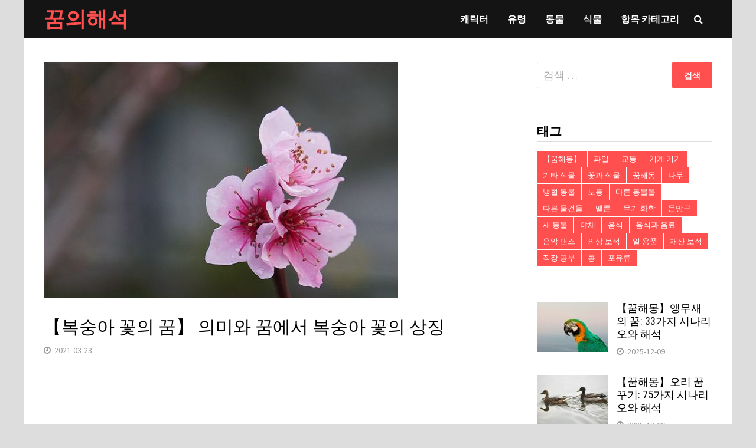

--- FILE ---
content_type: text/html; charset=UTF-8
request_url: http://www.rn45.com/6003.html
body_size: 10463
content:
<!doctype html>
<html lang="ko-KR">
<head>
	<meta charset="UTF-8">
	<meta name="viewport" content="width=device-width, initial-scale=1">
	<link rel="profile" href="https://gmpg.org/xfn/11">

	<title>【복숭아 꽃의 꿈】 의미와 꿈에서 복숭아 꽃의 상징 &#8211; 꿈의해석</title>
<link rel='dns-prefetch' href='//fonts.googleapis.com' />
<link rel='dns-prefetch' href='//s.w.org' />
<link rel="alternate" type="application/rss+xml" title="꿈의해석 &raquo; 피드" href="http://www.rn45.com/feed" />
<link rel="alternate" type="application/rss+xml" title="꿈의해석 &raquo; 댓글 피드" href="http://www.rn45.com/comments/feed" />
<link rel="alternate" type="application/rss+xml" title="꿈의해석 &raquo; 【복숭아 꽃의 꿈】 의미와 꿈에서 복숭아 꽃의 상징 댓글 피드" href="http://www.rn45.com/6003.html/feed" />
		<script type="text/javascript">
			window._wpemojiSettings = {"baseUrl":"https:\/\/s.w.org\/images\/core\/emoji\/11\/72x72\/","ext":".png","svgUrl":"https:\/\/s.w.org\/images\/core\/emoji\/11\/svg\/","svgExt":".svg","source":{"concatemoji":"http:\/\/www.rn45.com\/wp-includes\/js\/wp-emoji-release.min.js?ver=4.9.26"}};
			!function(e,a,t){var n,r,o,i=a.createElement("canvas"),p=i.getContext&&i.getContext("2d");function s(e,t){var a=String.fromCharCode;p.clearRect(0,0,i.width,i.height),p.fillText(a.apply(this,e),0,0);e=i.toDataURL();return p.clearRect(0,0,i.width,i.height),p.fillText(a.apply(this,t),0,0),e===i.toDataURL()}function c(e){var t=a.createElement("script");t.src=e,t.defer=t.type="text/javascript",a.getElementsByTagName("head")[0].appendChild(t)}for(o=Array("flag","emoji"),t.supports={everything:!0,everythingExceptFlag:!0},r=0;r<o.length;r++)t.supports[o[r]]=function(e){if(!p||!p.fillText)return!1;switch(p.textBaseline="top",p.font="600 32px Arial",e){case"flag":return s([55356,56826,55356,56819],[55356,56826,8203,55356,56819])?!1:!s([55356,57332,56128,56423,56128,56418,56128,56421,56128,56430,56128,56423,56128,56447],[55356,57332,8203,56128,56423,8203,56128,56418,8203,56128,56421,8203,56128,56430,8203,56128,56423,8203,56128,56447]);case"emoji":return!s([55358,56760,9792,65039],[55358,56760,8203,9792,65039])}return!1}(o[r]),t.supports.everything=t.supports.everything&&t.supports[o[r]],"flag"!==o[r]&&(t.supports.everythingExceptFlag=t.supports.everythingExceptFlag&&t.supports[o[r]]);t.supports.everythingExceptFlag=t.supports.everythingExceptFlag&&!t.supports.flag,t.DOMReady=!1,t.readyCallback=function(){t.DOMReady=!0},t.supports.everything||(n=function(){t.readyCallback()},a.addEventListener?(a.addEventListener("DOMContentLoaded",n,!1),e.addEventListener("load",n,!1)):(e.attachEvent("onload",n),a.attachEvent("onreadystatechange",function(){"complete"===a.readyState&&t.readyCallback()})),(n=t.source||{}).concatemoji?c(n.concatemoji):n.wpemoji&&n.twemoji&&(c(n.twemoji),c(n.wpemoji)))}(window,document,window._wpemojiSettings);
		</script>
		<style type="text/css">
img.wp-smiley,
img.emoji {
	display: inline !important;
	border: none !important;
	box-shadow: none !important;
	height: 1em !important;
	width: 1em !important;
	margin: 0 .07em !important;
	vertical-align: -0.1em !important;
	background: none !important;
	padding: 0 !important;
}
</style>
<link rel='stylesheet' id='font-awesome-css'  href='http://www.rn45.com/wp-content/themes/bam/assets/css/font-awesome.min.css?ver=4.7.0' type='text/css' media='all' />
<link rel='stylesheet' id='bam-style-css'  href='http://www.rn45.com/wp-content/themes/bam/style.css?ver=4.9.26' type='text/css' media='all' />
<link rel='stylesheet' id='bam-google-fonts-css'  href='https://fonts.googleapis.com/css?family=Source+Sans+Pro%3A100%2C200%2C300%2C400%2C500%2C600%2C700%2C800%2C900%2C100i%2C200i%2C300i%2C400i%2C500i%2C600i%2C700i%2C800i%2C900i|Roboto+Condensed%3A100%2C200%2C300%2C400%2C500%2C600%2C700%2C800%2C900%2C100i%2C200i%2C300i%2C400i%2C500i%2C600i%2C700i%2C800i%2C900i%26subset%3Dlatin' type='text/css' media='all' />
<script type='text/javascript' src='http://www.rn45.com/wp-includes/js/jquery/jquery.js?ver=1.12.4'></script>
<script type='text/javascript' src='http://www.rn45.com/wp-includes/js/jquery/jquery-migrate.min.js?ver=1.4.1'></script>
<link rel='https://api.w.org/' href='http://www.rn45.com/wp-json/' />
<link rel="EditURI" type="application/rsd+xml" title="RSD" href="http://www.rn45.com/xmlrpc.php?rsd" />
<link rel="wlwmanifest" type="application/wlwmanifest+xml" href="http://www.rn45.com/wp-includes/wlwmanifest.xml" /> 
<link rel='prev' title='【꿈해몽】꿈에서 양귀비의 의미와 상징' href='http://www.rn45.com/6002.html' />
<link rel='next' title='【꿈해몽】꿈에서 홍채의 의미와 상징' href='http://www.rn45.com/6004.html' />
<meta name="generator" content="WordPress 4.9.26" />
<link rel="canonical" href="http://www.rn45.com/6003.html" />
<link rel='shortlink' href='http://www.rn45.com/?p=6003' />
<link rel="alternate" type="application/json+oembed" href="http://www.rn45.com/wp-json/oembed/1.0/embed?url=http%3A%2F%2Fwww.rn45.com%2F6003.html" />
<link rel="alternate" type="text/xml+oembed" href="http://www.rn45.com/wp-json/oembed/1.0/embed?url=http%3A%2F%2Fwww.rn45.com%2F6003.html&#038;format=xml" />
<link rel="pingback" href="http://www.rn45.com/xmlrpc.php">		<style type="text/css">
				</style>
		
		<style type="text/css" id="theme-custom-css">
			/* Header CSS */
                    body.boxed-layout #page {
                        max-width: 1200px;
                    }
                /* Color CSS */
                    .site-title a, .site-description,
                    .site-header.horizontal-style .site-description {
                        color: #ff4f4f;
                    }
                
                    .page-content a:hover,
                    .entry-content a:hover {
                        color: #00aeef;
                    }
                
                    body.boxed-layout.custom-background,
                    body.boxed-layout {
                        background-color: #dddddd;
                    }
                
                    body.boxed-layout.custom-background.separate-containers,
                    body.boxed-layout.separate-containers {
                        background-color: #dddddd;
                    }
                
                    body.wide-layout.custom-background.separate-containers,
                    body.wide-layout.separate-containers {
                        background-color: #eeeeee;
                    }
                /* Header CSS */
                        .site-header.horizontal-style .main-navigation ul ul li a:hover {
                            color: #ffffff;
                        }
                    /* Typography CSS */.bam-entry .entry-title a{font-size:20px;}.single .entry-title{font-size:30px;}		</style>

	<script async src="https://www.googletagmanager.com/gtag/js?id=G-9MEC4E0WM5"></script>
<script>
  window.dataLayer = window.dataLayer || [];
  function gtag(){dataLayer.push(arguments);}
  gtag('js', new Date());

  gtag('config', 'G-9MEC4E0WM5');
</script>
<script data-ad-client="ca-pub-3058099962983964" async src="https://pagead2.googlesyndication.com/pagead/js/adsbygoogle.js"></script>
</head>

<body class="post-template-default single single-post postid-6003 single-format-standard boxed-layout right-sidebar one-container">



<div id="page" class="site">
	<a class="skip-link screen-reader-text" href="#content">Skip to content</a>

	
	


<header id="masthead" class="site-header horizontal-style">

    
    


<div id="site-header-inner-wrap">
    <div id="site-header-inner" class="clearfix container">
        <div class="site-branding">
    <div class="site-branding-inner">

        
        <div class="site-branding-text">
                            <p class="site-title"><a href="http://www.rn45.com/" rel="home">꿈의해석</a></p>
                        </div><!-- .site-branding-text -->

    </div><!-- .site-branding-inner -->
</div><!-- .site-branding -->        
<nav id="site-navigation" class="main-navigation">

    <div id="site-navigation-inner" class="align-left show-search">
        
        <div class="menu-menu-container"><ul id="primary-menu" class="menu"><li id="menu-item-2227" class="menu-item menu-item-type-taxonomy menu-item-object-category menu-item-2227"><a href="http://www.rn45.com/category/2">캐릭터</a></li>
<li id="menu-item-129" class="menu-item menu-item-type-taxonomy menu-item-object-category menu-item-129"><a href="http://www.rn45.com/category/1">유령</a></li>
<li id="menu-item-3829" class="menu-item menu-item-type-taxonomy menu-item-object-category menu-item-3829"><a href="http://www.rn45.com/category/animal">동물</a></li>
<li id="menu-item-9034" class="menu-item menu-item-type-taxonomy menu-item-object-category current-post-ancestor current-menu-parent current-post-parent menu-item-9034"><a href="http://www.rn45.com/category/plant">식물</a></li>
<li id="menu-item-9035" class="menu-item menu-item-type-taxonomy menu-item-object-category menu-item-9035"><a href="http://www.rn45.com/category/item">항목 카테고리</a></li>
</ul></div><div class="bam-search-button-icon">
    <i class="fa fa-search" aria-hidden="true"></i>
</div>
<div class="bam-search-box-container">
    <div class="bam-search-box">
        <form role="search" method="get" class="search-form" action="http://www.rn45.com/">
				<label>
					<span class="screen-reader-text">다음 검색:</span>
					<input type="search" class="search-field" placeholder="검색 &hellip;" value="" name="s" />
				</label>
				<input type="submit" class="search-submit" value="검색" />
			</form>    </div><!-- th-search-box -->
</div><!-- .th-search-box-container -->

        <button class="menu-toggle" aria-controls="primary-menu" aria-expanded="false"><i class="fa fa-bars"></i>Menu</button>
        
    </div><!-- .container -->
    
</nav><!-- #site-navigation -->    </div>
</div>

<div class="mobile-dropdown">
    <nav class="mobile-navigation">
        <div class="menu-menu-container"><ul id="primary-menu" class="menu"><li class="menu-item menu-item-type-taxonomy menu-item-object-category menu-item-2227"><a href="http://www.rn45.com/category/2">캐릭터</a></li>
<li class="menu-item menu-item-type-taxonomy menu-item-object-category menu-item-129"><a href="http://www.rn45.com/category/1">유령</a></li>
<li class="menu-item menu-item-type-taxonomy menu-item-object-category menu-item-3829"><a href="http://www.rn45.com/category/animal">동물</a></li>
<li class="menu-item menu-item-type-taxonomy menu-item-object-category current-post-ancestor current-menu-parent current-post-parent menu-item-9034"><a href="http://www.rn45.com/category/plant">식물</a></li>
<li class="menu-item menu-item-type-taxonomy menu-item-object-category menu-item-9035"><a href="http://www.rn45.com/category/item">항목 카테고리</a></li>
</ul></div>    </nav>
</div>


    
         
</header><!-- #masthead -->

	
	<div id="content" class="site-content">
		<div class="container">

	
	<div id="primary" class="content-area">

		
		<main id="main" class="site-main">

			
			
<article id="post-6003" class="bam-single-post post-6003 post type-post status-publish format-standard has-post-thumbnail hentry category-plant tag-15">
	
					<div class="post-thumbnail">
					<img width="600" height="400" src="http://www.rn45.com/wp-content/uploads/2021/03/2678-1.jpg" class="attachment-bam-large size-bam-large wp-post-image" alt="" srcset="http://www.rn45.com/wp-content/uploads/2021/03/2678-1.jpg 600w, http://www.rn45.com/wp-content/uploads/2021/03/2678-1-300x200.jpg 300w" sizes="(max-width: 600px) 100vw, 600px" />				</div><!-- .post-thumbnail -->
			
		
	<div class="category-list">
			</div><!-- .category-list -->

	<header class="entry-header">
		<h1 class="entry-title">【복숭아 꽃의 꿈】 의미와 꿈에서 복숭아 꽃의 상징</h1>			<div class="entry-meta">
				<span class="posted-on"><i class="fa fa-clock-o"></i><a href="http://www.rn45.com/6003.html" rel="bookmark"><time class="entry-date published" datetime="2021-03-23T10:02:47+09:00">2021-03-23</time><time class="updated" datetime="2021-03-24T21:08:49+09:00">2021-03-24</time></a></span>			</div><!-- .entry-meta -->
			</header><!-- .entry-header -->

	
	
	<div class="entry-content">
<script async src="https://pagead2.googlesyndication.com/pagead/js/adsbygoogle.js"></script>
<!-- rn45 auto -->
<ins class="adsbygoogle"
     style="display:block"
     data-ad-client="ca-pub-3058099962983964"
     data-ad-slot="9978763308"
     data-ad-format="auto"
     data-full-width-responsive="true"></ins>
<script>
     (adsbygoogle = window.adsbygoogle || []).push({});
</script>
		<p>복숭아 꽃을 꿈꾸는 것은 사실적인 영향과 반응, 몽상가의 주관적인 상상력을 가지고 있습니다.이 꿈의 의미를 설명하는 꿈의 점 참고서입니다.</p>
<p>청년들은 복숭아 꽃을 꿈꾸며, 이는 정서적 운의 상승을 나타냅니다.</p>
<p>복숭아 꽃을 따는 꿈은 정서적 장애가 있음을 의미합니다.</p>
<p>정원에서 복숭아 꽃을 바라 보는 꿈은 주변 사람들이나 가족이 행복한 행사를 할 것이라는 의미입니다.</p><div>
<script async src="https://pagead2.googlesyndication.com/pagead/js/adsbygoogle.js"></script>
<ins class="adsbygoogle"
     style="display:block; text-align:center;"
     data-ad-layout="in-article"
     data-ad-format="fluid"
     data-ad-client="ca-pub-3058099962983964"
     data-ad-slot="3604926641"></ins>
<script>
     (adsbygoogle = window.adsbygoogle || []).push({});
</script></div>
<p>복숭아 꽃을 꿈꾸는 것은 좋은 징조입니다. 몽상가는 가까운 장래에 만족스럽게 해결 될 문제가 있거나 오랫동안 기다려온 이벤트가 해피 엔딩을 할 것이라는 것을 나타냅니다.</p>
<p>임신 중에 임산부는 복숭아 꽃을 꿈꾸며 아기를 부드럽게 낳을 수 있음을 나타냅니다. 임산부는 복숭아 꽃이 만발한 꿈을 꾸며, 최근의 순조로운 삶과 건강한 아기에 더해 소녀를 낳을 것이라는 의미이기도하다.</p>
<p>임산부가 꿈꾸는 것은 복숭아 꽃 숲인데, 소년을 낳는 흔적이 많다.</p>
<p>복숭아 꽃을 따는 꿈은 몽상가가 감정적 좌절감을 느끼게 될 것임을 나타냅니다. 이 꿈을 꿈꾸는 임산부는 임신으로 인해 남편과의 정서적 의사 소통을 소홀히하지 않도록 조심해야합니다.</p>
<p>임산부는 복숭아 꽃 결과를 꿈꾸며 임산부가 아기의 도착을 고대하고 있음을 나타냅니다. 또한 아기가 곧 태어날 것임을 나타냅니다.</p>
<p>한 사람이 복숭아 꽃을 꿈꾸며 최근의 이성과의 관계가 매우 좋다는 것을 의미하며 기회를 포착하는 한 좋은 관계를 이루기 쉽다.</p><div>
<script async src="https://pagead2.googlesyndication.com/pagead/js/adsbygoogle.js"></script>
<ins class="adsbygoogle"
     style="display:block; text-align:center;"
     data-ad-layout="in-article"
     data-ad-format="fluid"
     data-ad-client="ca-pub-3058099962983964"
     data-ad-slot="3604926641"></ins>
<script>
     (adsbygoogle = window.adsbygoogle || []).push({});
</script></div>
<p>파트너가있는 사람이 복숭아 꽃을 꿈꾸는 것은 자신의 최근 복숭아 운이 너무 강하고 제 3 자에게도 자신의 감정을 방해 할 수 있다는 것을 의미하며 신중하게 자신의 감정을 유지해야합니다.</p>
<p>복숭아 꽃을 꿈꾸는 남자는 자신의 커리어가 최근 잘 성장하고 있음을 나타내므로 자신이 잘 모르는 분야에 접촉하여 종합적으로 커리어를 발전시킬 수 있습니다.</p>
<p>복숭아 꽃을 꿈꾸는 한 여성은 최근의 삶이 길조와 행복이 될 것이며, 그녀의 감정 발달도 너무 많은 기복없이 매우 부드럽다는 것을 나타냅니다.</p>
<p>복숭아 꽃을 꿈꾸는 임산부는 장래가 순조롭고 아기가 안전하다는 것을 의미합니다. 너무 걱정할 필요가 없습니다. 좋은 자세를 유지하는 것은 미래의 출산에 큰 도움이됩니다.</p>
<p>복숭아 꽃이 시들어가는 꿈은 최근 어려움을 겪을 수 있으며 재산 손실을 조심해야 함을 의미합니다.</p>
<p><strong> 복숭아 꽃을 꿈꾸는 사례 연구 </strong></p>
<p>꿈 설명 : 나는 빗자루로 바닥을 쓸고있는 꿈을 꾸었 고 복숭아 꽃 냄비를 보았고 총 4 개가 있었고 그중 3 개가 땅에 떨어졌으며 나뭇 가지에 하나만 열려있었습니다. . 이번 시즌에는 가짜 꽃이 있어야한다고 생각했습니다.</p>
<p>꿈 분석 : 복숭아 꽃을 꿈꾸는 것은 복숭아 꽃에서 복숭아 꽃 행운을 가질 것이라는 것을 나타내며 이성은 매우 번영합니다.</p>
<script async src="https://pagead2.googlesyndication.com/pagead/js/adsbygoogle.js"></script>
<!-- rn45 auto -->
<ins class="adsbygoogle"
     style="display:block"
     data-ad-client="ca-pub-3058099962983964"
     data-ad-slot="9978763308"
     data-ad-format="auto"
     data-full-width-responsive="true"></ins>
<script>
     (adsbygoogle = window.adsbygoogle || []).push({});
</script>
	</div><!-- .entry-content -->

	
	<footer class="entry-footer">
		<div class="tags-links"><span class="bam-tags-title">Tagged</span><a href="http://www.rn45.com/tag/%ea%bd%83%ea%b3%bc-%ec%8b%9d%eb%ac%bc" rel="tag">꽃과 식물</a></div>	</footer><!-- .entry-footer -->
</article><!-- #post-6003 -->
	<nav class="navigation post-navigation" role="navigation">
		<h2 class="screen-reader-text">글 탐색</h2>
		<div class="nav-links"><div class="nav-previous"><a href="http://www.rn45.com/6002.html" rel="prev"><span class="meta-nav" aria-hidden="true">Previous Post</span> <span class="screen-reader-text">Previous post:</span> <br/><span class="post-title">【꿈해몽】꿈에서 양귀비의 의미와 상징</span></a></div><div class="nav-next"><a href="http://www.rn45.com/6004.html" rel="next"><span class="meta-nav" aria-hidden="true">Next Post</span> <span class="screen-reader-text">Next post:</span> <br/><span class="post-title">【꿈해몽】꿈에서 홍채의 의미와 상징</span></a></div></div>
	</nav><script async src="https://pagead2.googlesyndication.com/pagead/js/adsbygoogle.js"></script>
<!-- rn45 auto -->
<ins class="adsbygoogle"
     style="display:block"
     data-ad-client="ca-pub-3058099962983964"
     data-ad-slot="9978763308"
     data-ad-format="auto"
     data-full-width-responsive="true"></ins>
<script>
     (adsbygoogle = window.adsbygoogle || []).push({});
</script>
<div class="bam-related-posts clearfix">

    <h3 class="related-section-title">You might also like</h3>

    <div class="related-posts-wrap">
                    <div class="related-post">
                <div class="related-post-thumbnail">
                    <a href="http://www.rn45.com/6324.html">
                        <img width="445" height="265" src="http://www.rn45.com/wp-content/uploads/2021/03/198-1-445x265.jpg" class="attachment-bam-thumb size-bam-thumb wp-post-image" alt="" />                    </a>
                </div><!-- .related-post-thumbnail -->
                <h3 class="related-post-title">
                    <a href="http://www.rn45.com/6324.html" rel="bookmark" title="【꿈해몽】꿈에서 과일 나무의 의미와 상징">
                        【꿈해몽】꿈에서 과일 나무의 의미와 상징                    </a>
                </h3><!-- .related-post-title -->
                <div class="related-post-meta"><span class="posted-on"><i class="fa fa-clock-o"></i><a href="http://www.rn45.com/6324.html" rel="bookmark"><time class="entry-date published" datetime="2021-03-31T13:51:14+09:00">2021-03-31</time><time class="updated" datetime="2021-03-31T14:07:41+09:00">2021-03-31</time></a></span></div>
            </div><!-- .related-post -->
                    <div class="related-post">
                <div class="related-post-thumbnail">
                    <a href="http://www.rn45.com/6207.html">
                        <img width="445" height="265" src="http://www.rn45.com/wp-content/uploads/2021/03/7800-1-445x265.jpg" class="attachment-bam-thumb size-bam-thumb wp-post-image" alt="" />                    </a>
                </div><!-- .related-post-thumbnail -->
                <h3 class="related-post-title">
                    <a href="http://www.rn45.com/6207.html" rel="bookmark" title="【꿈해몽】진달래 꿈 해몽 꿈의 점">
                        【꿈해몽】진달래 꿈 해몽 꿈의 점                    </a>
                </h3><!-- .related-post-title -->
                <div class="related-post-meta"><span class="posted-on"><i class="fa fa-clock-o"></i><a href="http://www.rn45.com/6207.html" rel="bookmark"><time class="entry-date published" datetime="2021-03-28T14:26:37+09:00">2021-03-28</time><time class="updated" datetime="2021-03-28T14:32:57+09:00">2021-03-28</time></a></span></div>
            </div><!-- .related-post -->
                    <div class="related-post">
                <div class="related-post-thumbnail">
                    <a href="http://www.rn45.com/5849.html">
                        <img width="445" height="265" src="http://www.rn45.com/wp-content/uploads/2021/03/2635-1-445x265.jpg" class="attachment-bam-thumb size-bam-thumb wp-post-image" alt="" />                    </a>
                </div><!-- .related-post-thumbnail -->
                <h3 class="related-post-title">
                    <a href="http://www.rn45.com/5849.html" rel="bookmark" title="꿈에서 멜론과 과일은 무엇을 의미합니까? 꿈의 점">
                        꿈에서 멜론과 과일은 무엇을 의미합니까? 꿈의 점                    </a>
                </h3><!-- .related-post-title -->
                <div class="related-post-meta"><span class="posted-on"><i class="fa fa-clock-o"></i><a href="http://www.rn45.com/5849.html" rel="bookmark"><time class="entry-date published" datetime="2021-03-21T17:43:55+09:00">2021-03-21</time><time class="updated" datetime="2021-03-21T18:29:08+09:00">2021-03-21</time></a></span></div>
            </div><!-- .related-post -->
                    <div class="related-post">
                <div class="related-post-thumbnail">
                    <a href="http://www.rn45.com/6734.html">
                        <img width="445" height="265" src="http://www.rn45.com/wp-content/uploads/2021/04/2647-445x265.jpg" class="attachment-bam-thumb size-bam-thumb wp-post-image" alt="" />                    </a>
                </div><!-- .related-post-thumbnail -->
                <h3 class="related-post-title">
                    <a href="http://www.rn45.com/6734.html" rel="bookmark" title="【꿈해몽】콩을 심는 꿈의 의미와 상징">
                        【꿈해몽】콩을 심는 꿈의 의미와 상징                    </a>
                </h3><!-- .related-post-title -->
                <div class="related-post-meta"><span class="posted-on"><i class="fa fa-clock-o"></i><a href="http://www.rn45.com/6734.html" rel="bookmark"><time class="entry-date published" datetime="2021-04-12T19:38:23+09:00">2021-04-12</time><time class="updated" datetime="2021-04-12T23:51:48+09:00">2021-04-12</time></a></span></div>
            </div><!-- .related-post -->
                    <div class="related-post">
                <div class="related-post-thumbnail">
                    <a href="http://www.rn45.com/5678.html">
                        <img width="445" height="265" src="http://www.rn45.com/wp-content/uploads/2021/03/2689-1-445x265.jpg" class="attachment-bam-thumb size-bam-thumb wp-post-image" alt="" />                    </a>
                </div><!-- .related-post-thumbnail -->
                <h3 class="related-post-title">
                    <a href="http://www.rn45.com/5678.html" rel="bookmark" title="꿈에서 베이 베리는 무엇을 의미합니까? 꿈의 점">
                        꿈에서 베이 베리는 무엇을 의미합니까? 꿈의 점                    </a>
                </h3><!-- .related-post-title -->
                <div class="related-post-meta"><span class="posted-on"><i class="fa fa-clock-o"></i><a href="http://www.rn45.com/5678.html" rel="bookmark"><time class="entry-date published" datetime="2021-03-17T11:48:25+09:00">2021-03-17</time><time class="updated" datetime="2021-03-17T11:56:25+09:00">2021-03-17</time></a></span></div>
            </div><!-- .related-post -->
                    <div class="related-post">
                <div class="related-post-thumbnail">
                    <a href="http://www.rn45.com/5671.html">
                        <img width="445" height="265" src="http://www.rn45.com/wp-content/uploads/2021/03/2653-1-445x265.jpg" class="attachment-bam-thumb size-bam-thumb wp-post-image" alt="" />                    </a>
                </div><!-- .related-post-thumbnail -->
                <h3 class="related-post-title">
                    <a href="http://www.rn45.com/5671.html" rel="bookmark" title="【꿈해몽】꿈에서 자두의 의미와 상징">
                        【꿈해몽】꿈에서 자두의 의미와 상징                    </a>
                </h3><!-- .related-post-title -->
                <div class="related-post-meta"><span class="posted-on"><i class="fa fa-clock-o"></i><a href="http://www.rn45.com/5671.html" rel="bookmark"><time class="entry-date published" datetime="2021-03-17T11:48:19+09:00">2021-03-17</time><time class="updated" datetime="2021-03-17T11:49:01+09:00">2021-03-17</time></a></span></div>
            </div><!-- .related-post -->
            </div><!-- .related-post-wrap-->

</div><!-- .related-posts -->


			
		</main><!-- #main -->

		
	</div><!-- #primary -->

	


<aside id="secondary" class="widget-area">

	
	<section id="search-2" class="widget widget_search"><form role="search" method="get" class="search-form" action="http://www.rn45.com/">
				<label>
					<span class="screen-reader-text">다음 검색:</span>
					<input type="search" class="search-field" placeholder="검색 &hellip;" value="" name="s" />
				</label>
				<input type="submit" class="search-submit" value="검색" />
			</form></section><section id="tag_cloud-2" class="widget widget_tag_cloud"><h4 class="widget-title">태그</h4><div class="tagcloud"><a href="http://www.rn45.com/tag/%e3%80%90%ea%bf%88%ed%95%b4%eb%aa%bd%e3%80%91" class="tag-cloud-link tag-link-36 tag-link-position-1" style="font-size: 10pt;">【꿈해몽】</a>
<a href="http://www.rn45.com/tag/%ea%b3%bc%ec%9d%bc" class="tag-cloud-link tag-link-13 tag-link-position-2" style="font-size: 10pt;">과일</a>
<a href="http://www.rn45.com/tag/%ea%b5%90%ed%86%b5" class="tag-cloud-link tag-link-22 tag-link-position-3" style="font-size: 10pt;">교통</a>
<a href="http://www.rn45.com/tag/%ea%b8%b0%ea%b3%84-%ea%b8%b0%ea%b8%b0" class="tag-cloud-link tag-link-29 tag-link-position-4" style="font-size: 10pt;">기계 기기</a>
<a href="http://www.rn45.com/tag/%ea%b8%b0%ed%83%80-%ec%8b%9d%eb%ac%bc" class="tag-cloud-link tag-link-20 tag-link-position-5" style="font-size: 10pt;">기타 식물</a>
<a href="http://www.rn45.com/tag/%ea%bd%83%ea%b3%bc-%ec%8b%9d%eb%ac%bc" class="tag-cloud-link tag-link-15 tag-link-position-6" style="font-size: 10pt;">꽃과 식물</a>
<a href="http://www.rn45.com/tag/%ea%bf%88%ed%95%b4%eb%aa%bd" class="tag-cloud-link tag-link-35 tag-link-position-7" style="font-size: 10pt;">꿈해몽</a>
<a href="http://www.rn45.com/tag/%eb%82%98%eb%ac%b4" class="tag-cloud-link tag-link-16 tag-link-position-8" style="font-size: 10pt;">나무</a>
<a href="http://www.rn45.com/tag/%eb%83%89%ed%98%88-%eb%8f%99%eb%ac%bc" class="tag-cloud-link tag-link-9 tag-link-position-9" style="font-size: 10pt;">냉혈 동물</a>
<a href="http://www.rn45.com/tag/%eb%85%b8%eb%8f%99" class="tag-cloud-link tag-link-34 tag-link-position-10" style="font-size: 10pt;">노동</a>
<a href="http://www.rn45.com/tag/%eb%8b%a4%eb%a5%b8-%eb%8f%99%eb%ac%bc%eb%93%a4" class="tag-cloud-link tag-link-11 tag-link-position-11" style="font-size: 10pt;">다른 동물들</a>
<a href="http://www.rn45.com/tag/%eb%8b%a4%eb%a5%b8-%eb%ac%bc%ea%b1%b4%eb%93%a4" class="tag-cloud-link tag-link-30 tag-link-position-12" style="font-size: 10pt;">다른 물건들</a>
<a href="http://www.rn45.com/tag/%eb%a9%9c%eb%a1%a0" class="tag-cloud-link tag-link-14 tag-link-position-13" style="font-size: 10pt;">멜론</a>
<a href="http://www.rn45.com/tag/%eb%ac%b4%ea%b8%b0-%ed%99%94%ed%95%99" class="tag-cloud-link tag-link-31 tag-link-position-14" style="font-size: 10pt;">무기 화학</a>
<a href="http://www.rn45.com/tag/%eb%ac%b8%eb%b0%a9%ea%b5%ac" class="tag-cloud-link tag-link-25 tag-link-position-15" style="font-size: 10pt;">문방구</a>
<a href="http://www.rn45.com/tag/%ec%83%88-%eb%8f%99%eb%ac%bc" class="tag-cloud-link tag-link-10 tag-link-position-16" style="font-size: 10pt;">새 동물</a>
<a href="http://www.rn45.com/tag/%ec%95%bc%ec%b1%84" class="tag-cloud-link tag-link-18 tag-link-position-17" style="font-size: 10pt;">야채</a>
<a href="http://www.rn45.com/tag/%ec%9d%8c%ec%8b%9d" class="tag-cloud-link tag-link-19 tag-link-position-18" style="font-size: 10pt;">음식</a>
<a href="http://www.rn45.com/tag/%ec%9d%8c%ec%8b%9d%ea%b3%bc-%ec%9d%8c%eb%a3%8c" class="tag-cloud-link tag-link-23 tag-link-position-19" style="font-size: 10pt;">음식과 음료</a>
<a href="http://www.rn45.com/tag/%ec%9d%8c%ec%95%85-%eb%8c%84%ec%8a%a4" class="tag-cloud-link tag-link-28 tag-link-position-20" style="font-size: 10pt;">음악 댄스</a>
<a href="http://www.rn45.com/tag/%ec%9d%98%ec%83%81-%eb%b3%b4%ec%84%9d" class="tag-cloud-link tag-link-26 tag-link-position-21" style="font-size: 10pt;">의상 보석</a>
<a href="http://www.rn45.com/tag/%ec%9d%bc-%ec%9a%a9%ed%92%88" class="tag-cloud-link tag-link-24 tag-link-position-22" style="font-size: 10pt;">일 용품</a>
<a href="http://www.rn45.com/tag/%ec%9e%ac%ec%82%b0-%eb%b3%b4%ec%84%9d" class="tag-cloud-link tag-link-27 tag-link-position-23" style="font-size: 10pt;">재산 보석</a>
<a href="http://www.rn45.com/tag/%ec%a7%81%ec%9e%a5-%ea%b3%b5%eb%b6%80" class="tag-cloud-link tag-link-33 tag-link-position-24" style="font-size: 10pt;">직장 공부</a>
<a href="http://www.rn45.com/tag/%ec%bd%a9" class="tag-cloud-link tag-link-17 tag-link-position-25" style="font-size: 10pt;">콩</a>
<a href="http://www.rn45.com/tag/%ed%8f%ac%ec%9c%a0%eb%a5%98" class="tag-cloud-link tag-link-8 tag-link-position-26" style="font-size: 10pt;">포유류</a></div>
</section><section id="sidebar_posts-2" class="widget widget_sidebar_posts">		<div class="bam-category-posts">
		
		
			
								<div class="bms-post clearfix">
													<div class="bms-thumb">
								<a href="http://www.rn45.com/15199.html" rel="bookmark" title="【꿈해몽】앵무새의 꿈: 33가지 시나리오와 해석">	
									<img width="120" height="85" src="http://www.rn45.com/wp-content/uploads/2025/12/202511041762245117344413-120x85.jpg" class="attachment-bam-small size-bam-small wp-post-image" alt="【꿈해몽】앵무새의 꿈: 33가지 시나리오와 해석" />								</a>
							</div>
												<div class="bms-details">
							<h3 class="bms-title"><a href="http://www.rn45.com/15199.html" rel="bookmark">【꿈해몽】앵무새의 꿈: 33가지 시나리오와 해석</a></h3>							<div class="entry-meta"><span class="posted-on"><i class="fa fa-clock-o"></i><a href="http://www.rn45.com/15199.html" rel="bookmark"><time class="entry-date published updated" datetime="2025-12-09T11:10:09+09:00">2025-12-09</time></a></span></div>
						</div>
					</div><!-- .bms-post -->
								<div class="bms-post clearfix">
													<div class="bms-thumb">
								<a href="http://www.rn45.com/15196.html" rel="bookmark" title="【꿈해몽】오리 꿈 꾸기: 75가지 시나리오와 해석">	
									<img width="120" height="85" src="http://www.rn45.com/wp-content/uploads/2025/12/202511041762244984266234-120x85.jpg" class="attachment-bam-small size-bam-small wp-post-image" alt="【꿈해몽】오리 꿈 꾸기: 75가지 시나리오와 해석" />								</a>
							</div>
												<div class="bms-details">
							<h3 class="bms-title"><a href="http://www.rn45.com/15196.html" rel="bookmark">【꿈해몽】오리 꿈 꾸기: 75가지 시나리오와 해석</a></h3>							<div class="entry-meta"><span class="posted-on"><i class="fa fa-clock-o"></i><a href="http://www.rn45.com/15196.html" rel="bookmark"><time class="entry-date published updated" datetime="2025-12-09T11:06:41+09:00">2025-12-09</time></a></span></div>
						</div>
					</div><!-- .bms-post -->
								<div class="bms-post clearfix">
													<div class="bms-thumb">
								<a href="http://www.rn45.com/15193.html" rel="bookmark" title="【꿈해몽】새장 속 새에 관한 꿈 : 40가지 시나리오와 해석">	
									<img width="120" height="85" src="http://www.rn45.com/wp-content/uploads/2025/12/202511041762244795744396-120x85.jpg" class="attachment-bam-small size-bam-small wp-post-image" alt="【꿈해몽】새장 속 새에 관한 꿈 : 40가지 시나리오와 해석" />								</a>
							</div>
												<div class="bms-details">
							<h3 class="bms-title"><a href="http://www.rn45.com/15193.html" rel="bookmark">【꿈해몽】새장 속 새에 관한 꿈 : 40가지 시나리오와 해석</a></h3>							<div class="entry-meta"><span class="posted-on"><i class="fa fa-clock-o"></i><a href="http://www.rn45.com/15193.html" rel="bookmark"><time class="entry-date published updated" datetime="2025-12-09T11:04:28+09:00">2025-12-09</time></a></span></div>
						</div>
					</div><!-- .bms-post -->
								<div class="bms-post clearfix">
													<div class="bms-thumb">
								<a href="http://www.rn45.com/15190.html" rel="bookmark" title="【꿈해몽】도마뱀 꿈: 65가지 시나리오와 해석">	
									<img width="120" height="85" src="http://www.rn45.com/wp-content/uploads/2025/12/202511041762244275546333-120x85.jpg" class="attachment-bam-small size-bam-small wp-post-image" alt="【꿈해몽】도마뱀 꿈: 65가지 시나리오와 해석" />								</a>
							</div>
												<div class="bms-details">
							<h3 class="bms-title"><a href="http://www.rn45.com/15190.html" rel="bookmark">【꿈해몽】도마뱀 꿈: 65가지 시나리오와 해석</a></h3>							<div class="entry-meta"><span class="posted-on"><i class="fa fa-clock-o"></i><a href="http://www.rn45.com/15190.html" rel="bookmark"><time class="entry-date published updated" datetime="2025-12-09T11:01:45+09:00">2025-12-09</time></a></span></div>
						</div>
					</div><!-- .bms-post -->
								<div class="bms-post clearfix">
													<div class="bms-thumb">
								<a href="http://www.rn45.com/15187.html" rel="bookmark" title="【꿈해몽】도롱뇽 꿈 : 60가지 시나리오와 해석">	
									<img width="120" height="85" src="http://www.rn45.com/wp-content/uploads/2025/12/202511041762243915267358-120x85.jpg" class="attachment-bam-small size-bam-small wp-post-image" alt="【꿈해몽】도롱뇽 꿈 : 60가지 시나리오와 해석" />								</a>
							</div>
												<div class="bms-details">
							<h3 class="bms-title"><a href="http://www.rn45.com/15187.html" rel="bookmark">【꿈해몽】도롱뇽 꿈 : 60가지 시나리오와 해석</a></h3>							<div class="entry-meta"><span class="posted-on"><i class="fa fa-clock-o"></i><a href="http://www.rn45.com/15187.html" rel="bookmark"><time class="entry-date published updated" datetime="2025-12-09T10:59:57+09:00">2025-12-09</time></a></span></div>
						</div>
					</div><!-- .bms-post -->
								<div class="bms-post clearfix">
													<div class="bms-thumb">
								<a href="http://www.rn45.com/15184.html" rel="bookmark" title="【꿈해몽】뱀 공격에 대한 꿈: 15가지 시나리오와 해석">	
									<img width="120" height="85" src="http://www.rn45.com/wp-content/uploads/2025/12/202511041762243515157904-120x85.jpg" class="attachment-bam-small size-bam-small wp-post-image" alt="【꿈해몽】뱀 공격에 대한 꿈: 15가지 시나리오와 해석" />								</a>
							</div>
												<div class="bms-details">
							<h3 class="bms-title"><a href="http://www.rn45.com/15184.html" rel="bookmark">【꿈해몽】뱀 공격에 대한 꿈: 15가지 시나리오와 해석</a></h3>							<div class="entry-meta"><span class="posted-on"><i class="fa fa-clock-o"></i><a href="http://www.rn45.com/15184.html" rel="bookmark"><time class="entry-date published updated" datetime="2025-12-09T10:51:12+09:00">2025-12-09</time></a></span></div>
						</div>
					</div><!-- .bms-post -->
								<div class="bms-post clearfix">
													<div class="bms-thumb">
								<a href="http://www.rn45.com/15181.html" rel="bookmark" title="【꿈해몽】개미에 관한 꿈 : 100가지 시나리오와 해석">	
									<img width="120" height="85" src="http://www.rn45.com/wp-content/uploads/2025/12/202511041762243332828795-120x85.jpg" class="attachment-bam-small size-bam-small wp-post-image" alt="【꿈해몽】개미에 관한 꿈 : 100가지 시나리오와 해석" />								</a>
							</div>
												<div class="bms-details">
							<h3 class="bms-title"><a href="http://www.rn45.com/15181.html" rel="bookmark">【꿈해몽】개미에 관한 꿈 : 100가지 시나리오와 해석</a></h3>							<div class="entry-meta"><span class="posted-on"><i class="fa fa-clock-o"></i><a href="http://www.rn45.com/15181.html" rel="bookmark"><time class="entry-date published updated" datetime="2025-12-09T10:49:59+09:00">2025-12-09</time></a></span></div>
						</div>
					</div><!-- .bms-post -->
								<div class="bms-post clearfix">
													<div class="bms-thumb">
								<a href="http://www.rn45.com/15178.html" rel="bookmark" title="【꿈해몽】무스의 꿈 : 48가지 시나리오와 해석">	
									<img width="120" height="85" src="http://www.rn45.com/wp-content/uploads/2025/12/202511041762242818918797-120x85.jpg" class="attachment-bam-small size-bam-small wp-post-image" alt="【꿈해몽】무스의 꿈 : 48가지 시나리오와 해석" />								</a>
							</div>
												<div class="bms-details">
							<h3 class="bms-title"><a href="http://www.rn45.com/15178.html" rel="bookmark">【꿈해몽】무스의 꿈 : 48가지 시나리오와 해석</a></h3>							<div class="entry-meta"><span class="posted-on"><i class="fa fa-clock-o"></i><a href="http://www.rn45.com/15178.html" rel="bookmark"><time class="entry-date published updated" datetime="2025-12-09T10:47:35+09:00">2025-12-09</time></a></span></div>
						</div>
					</div><!-- .bms-post -->
								<div class="bms-post clearfix">
													<div class="bms-thumb">
								<a href="http://www.rn45.com/15175.html" rel="bookmark" title="【꿈해몽】코뿔소 꿈의 의미 : 47가지 시나리오와 해석">	
									<img width="120" height="85" src="http://www.rn45.com/wp-content/uploads/2025/12/202511041762242701195704-120x85.jpg" class="attachment-bam-small size-bam-small wp-post-image" alt="" />								</a>
							</div>
												<div class="bms-details">
							<h3 class="bms-title"><a href="http://www.rn45.com/15175.html" rel="bookmark">【꿈해몽】코뿔소 꿈의 의미 : 47가지 시나리오와 해석</a></h3>							<div class="entry-meta"><span class="posted-on"><i class="fa fa-clock-o"></i><a href="http://www.rn45.com/15175.html" rel="bookmark"><time class="entry-date published updated" datetime="2025-12-09T10:29:45+09:00">2025-12-09</time></a></span></div>
						</div>
					</div><!-- .bms-post -->
								<div class="bms-post clearfix">
													<div class="bms-thumb">
								<a href="http://www.rn45.com/15172.html" rel="bookmark" title="【꿈해몽】연필에 관한 꿈: 40가지 시나리오와 해석">	
									<img width="120" height="85" src="http://www.rn45.com/wp-content/uploads/2025/12/202511041762239436380482-120x85.jpg" class="attachment-bam-small size-bam-small wp-post-image" alt="【꿈해몽】연필에 관한 꿈: 40가지 시나리오와 해석" />								</a>
							</div>
												<div class="bms-details">
							<h3 class="bms-title"><a href="http://www.rn45.com/15172.html" rel="bookmark">【꿈해몽】연필에 관한 꿈: 40가지 시나리오와 해석</a></h3>							<div class="entry-meta"><span class="posted-on"><i class="fa fa-clock-o"></i><a href="http://www.rn45.com/15172.html" rel="bookmark"><time class="entry-date published updated" datetime="2025-12-09T10:19:31+09:00">2025-12-09</time></a></span></div>
						</div>
					</div><!-- .bms-post -->
								        
        </div><!-- .bam-category-posts -->


	</section><section id="custom_html-4" class="widget_text widget widget_custom_html"><div class="textwidget custom-html-widget"><script async src="https://pagead2.googlesyndication.com/pagead/js/adsbygoogle.js"></script>
<!-- rn45 auto -->
<ins class="adsbygoogle"
     style="display:block"
     data-ad-client="ca-pub-3058099962983964"
     data-ad-slot="9978763308"
     data-ad-format="auto"
     data-full-width-responsive="true"></ins>
<script>
     (adsbygoogle = window.adsbygoogle || []).push({});
</script></div></section><section id="archives-3" class="widget widget_archive"><h4 class="widget-title">글 목록</h4>		<label class="screen-reader-text" for="archives-dropdown-3">글 목록</label>
		<select id="archives-dropdown-3" name="archive-dropdown" onchange='document.location.href=this.options[this.selectedIndex].value;'>
			
			<option value="">월 선택</option>
				<option value='http://www.rn45.com/date/2025/12'> 2025년 12월 &nbsp;(20)</option>
	<option value='http://www.rn45.com/date/2025/11'> 2025년 11월 &nbsp;(64)</option>
	<option value='http://www.rn45.com/date/2025/10'> 2025년 10월 &nbsp;(71)</option>
	<option value='http://www.rn45.com/date/2025/06'> 2025년 6월 &nbsp;(2)</option>
	<option value='http://www.rn45.com/date/2023/10'> 2023년 10월 &nbsp;(36)</option>
	<option value='http://www.rn45.com/date/2023/07'> 2023년 7월 &nbsp;(5)</option>
	<option value='http://www.rn45.com/date/2023/05'> 2023년 5월 &nbsp;(9)</option>
	<option value='http://www.rn45.com/date/2023/04'> 2023년 4월 &nbsp;(27)</option>
	<option value='http://www.rn45.com/date/2023/03'> 2023년 3월 &nbsp;(15)</option>
	<option value='http://www.rn45.com/date/2022/12'> 2022년 12월 &nbsp;(14)</option>
	<option value='http://www.rn45.com/date/2022/10'> 2022년 10월 &nbsp;(28)</option>
	<option value='http://www.rn45.com/date/2022/08'> 2022년 8월 &nbsp;(72)</option>
	<option value='http://www.rn45.com/date/2022/07'> 2022년 7월 &nbsp;(47)</option>
	<option value='http://www.rn45.com/date/2022/06'> 2022년 6월 &nbsp;(44)</option>
	<option value='http://www.rn45.com/date/2022/05'> 2022년 5월 &nbsp;(11)</option>
	<option value='http://www.rn45.com/date/2022/04'> 2022년 4월 &nbsp;(10)</option>
	<option value='http://www.rn45.com/date/2022/03'> 2022년 3월 &nbsp;(13)</option>
	<option value='http://www.rn45.com/date/2022/02'> 2022년 2월 &nbsp;(14)</option>
	<option value='http://www.rn45.com/date/2022/01'> 2022년 1월 &nbsp;(15)</option>
	<option value='http://www.rn45.com/date/2021/12'> 2021년 12월 &nbsp;(92)</option>
	<option value='http://www.rn45.com/date/2021/11'> 2021년 11월 &nbsp;(231)</option>
	<option value='http://www.rn45.com/date/2021/10'> 2021년 10월 &nbsp;(130)</option>
	<option value='http://www.rn45.com/date/2021/09'> 2021년 9월 &nbsp;(110)</option>
	<option value='http://www.rn45.com/date/2021/08'> 2021년 8월 &nbsp;(184)</option>
	<option value='http://www.rn45.com/date/2021/07'> 2021년 7월 &nbsp;(223)</option>
	<option value='http://www.rn45.com/date/2021/06'> 2021년 6월 &nbsp;(287)</option>
	<option value='http://www.rn45.com/date/2021/05'> 2021년 5월 &nbsp;(357)</option>
	<option value='http://www.rn45.com/date/2021/04'> 2021년 4월 &nbsp;(266)</option>
	<option value='http://www.rn45.com/date/2021/03'> 2021년 3월 &nbsp;(702)</option>
	<option value='http://www.rn45.com/date/2021/02'> 2021년 2월 &nbsp;(478)</option>
	<option value='http://www.rn45.com/date/2021/01'> 2021년 1월 &nbsp;(226)</option>
	<option value='http://www.rn45.com/date/2020/12'> 2020년 12월 &nbsp;(200)</option>
	<option value='http://www.rn45.com/date/2020/11'> 2020년 11월 &nbsp;(131)</option>
	<option value='http://www.rn45.com/date/2020/09'> 2020년 9월 &nbsp;(4)</option>

		</select>
		</section>
		

</aside><!-- #secondary -->

	</div><!-- .container -->
	</div><!-- #content -->

	
	
	<footer id="colophon" class="site-footer">

		
		
		<div class="footer-widget-area clearfix th-columns-3">
			<div class="container">
				<div class="footer-widget-area-inner">
					<div class="col column-1">
						<section id="custom_html-2" class="widget_text widget widget_custom_html"><h4 class="widget-title">ABOUT RN45.COM</h4><div class="textwidget custom-html-widget">rn45.com은 꿈의 점성술 분야에서 심오한 심리적 세계를 여는 것을 목표로하는 꿈 점성술에 대한 정보 웹 사이트입니다. 중국 운세, 저 우공의 꿈 해몽 등 꿈 판단과 꿈 운세에 대한 연구 및 교류를 진행하고 있습니다.</div></section>					</div>

											<div class="col column-2">
							<section id="custom_html-3" class="widget_text widget widget_custom_html"><h4 class="widget-title">주공 꿈의 해석</h4><div class="textwidget custom-html-widget">중국 전설에서 누군가 중요한 일을하고 싶다면 저우 공작은이 사람에게 꿈을 통해 알려줄 것입니다. 따라서 중국인들은 이것을 "주공 꿈의 해석"이라고 부릅니다.</div></section>						</div>
					
											<div class="col column-3">
							<section id="archives-2" class="widget widget_archive"><h4 class="widget-title">글 목록</h4>		<label class="screen-reader-text" for="archives-dropdown-2">글 목록</label>
		<select id="archives-dropdown-2" name="archive-dropdown" onchange='document.location.href=this.options[this.selectedIndex].value;'>
			
			<option value="">월 선택</option>
				<option value='http://www.rn45.com/date/2025/12'> 2025년 12월 &nbsp;(20)</option>
	<option value='http://www.rn45.com/date/2025/11'> 2025년 11월 &nbsp;(64)</option>
	<option value='http://www.rn45.com/date/2025/10'> 2025년 10월 &nbsp;(71)</option>
	<option value='http://www.rn45.com/date/2025/06'> 2025년 6월 &nbsp;(2)</option>
	<option value='http://www.rn45.com/date/2023/10'> 2023년 10월 &nbsp;(36)</option>
	<option value='http://www.rn45.com/date/2023/07'> 2023년 7월 &nbsp;(5)</option>
	<option value='http://www.rn45.com/date/2023/05'> 2023년 5월 &nbsp;(9)</option>
	<option value='http://www.rn45.com/date/2023/04'> 2023년 4월 &nbsp;(27)</option>
	<option value='http://www.rn45.com/date/2023/03'> 2023년 3월 &nbsp;(15)</option>
	<option value='http://www.rn45.com/date/2022/12'> 2022년 12월 &nbsp;(14)</option>
	<option value='http://www.rn45.com/date/2022/10'> 2022년 10월 &nbsp;(28)</option>
	<option value='http://www.rn45.com/date/2022/08'> 2022년 8월 &nbsp;(72)</option>
	<option value='http://www.rn45.com/date/2022/07'> 2022년 7월 &nbsp;(47)</option>
	<option value='http://www.rn45.com/date/2022/06'> 2022년 6월 &nbsp;(44)</option>
	<option value='http://www.rn45.com/date/2022/05'> 2022년 5월 &nbsp;(11)</option>
	<option value='http://www.rn45.com/date/2022/04'> 2022년 4월 &nbsp;(10)</option>
	<option value='http://www.rn45.com/date/2022/03'> 2022년 3월 &nbsp;(13)</option>
	<option value='http://www.rn45.com/date/2022/02'> 2022년 2월 &nbsp;(14)</option>
	<option value='http://www.rn45.com/date/2022/01'> 2022년 1월 &nbsp;(15)</option>
	<option value='http://www.rn45.com/date/2021/12'> 2021년 12월 &nbsp;(92)</option>
	<option value='http://www.rn45.com/date/2021/11'> 2021년 11월 &nbsp;(231)</option>
	<option value='http://www.rn45.com/date/2021/10'> 2021년 10월 &nbsp;(130)</option>
	<option value='http://www.rn45.com/date/2021/09'> 2021년 9월 &nbsp;(110)</option>
	<option value='http://www.rn45.com/date/2021/08'> 2021년 8월 &nbsp;(184)</option>
	<option value='http://www.rn45.com/date/2021/07'> 2021년 7월 &nbsp;(223)</option>
	<option value='http://www.rn45.com/date/2021/06'> 2021년 6월 &nbsp;(287)</option>
	<option value='http://www.rn45.com/date/2021/05'> 2021년 5월 &nbsp;(357)</option>
	<option value='http://www.rn45.com/date/2021/04'> 2021년 4월 &nbsp;(266)</option>
	<option value='http://www.rn45.com/date/2021/03'> 2021년 3월 &nbsp;(702)</option>
	<option value='http://www.rn45.com/date/2021/02'> 2021년 2월 &nbsp;(478)</option>
	<option value='http://www.rn45.com/date/2021/01'> 2021년 1월 &nbsp;(226)</option>
	<option value='http://www.rn45.com/date/2020/12'> 2020년 12월 &nbsp;(200)</option>
	<option value='http://www.rn45.com/date/2020/11'> 2020년 11월 &nbsp;(131)</option>
	<option value='http://www.rn45.com/date/2020/09'> 2020년 9월 &nbsp;(4)</option>

		</select>
		</section>						</div>
					
									</div><!-- .footer-widget-area-inner -->
			</div><!-- .container -->
		</div><!-- .footer-widget-area -->

		<div class="site-info clearfix">
			<div class="container">
				<div class="copyright-container">
					Copyright &#169; 2026 <a href="http://www.rn45.com/" title="꿈의해석" >꿈의해석</a>.
									</div><!-- .copyright-container -->
			</div><!-- .container -->
		</div><!-- .site-info -->

		
	</footer><!-- #colophon -->

	
</div><!-- #page -->


<script type='text/javascript' src='http://www.rn45.com/wp-content/themes/bam/assets/js/scripts.js?ver=4.9.26'></script>
<script type='text/javascript' src='http://www.rn45.com/wp-content/themes/bam/assets/js/main-navigation.js?ver=4.9.26'></script>
<script type='text/javascript' src='http://www.rn45.com/wp-content/themes/bam/assets/js/skip-link-focus-fix.js?ver=20151215'></script>
<script type='text/javascript' src='http://www.rn45.com/wp-content/themes/bam/assets/js/jquery.fitvids.js?ver=4.9.26'></script>
<script type='text/javascript' src='http://www.rn45.com/wp-includes/js/comment-reply.min.js?ver=4.9.26'></script>
<script type='text/javascript' src='http://www.rn45.com/wp-includes/js/wp-embed.min.js?ver=4.9.26'></script>
</body>
</html>

--- FILE ---
content_type: text/html; charset=utf-8
request_url: https://www.google.com/recaptcha/api2/aframe
body_size: 265
content:
<!DOCTYPE HTML><html><head><meta http-equiv="content-type" content="text/html; charset=UTF-8"></head><body><script nonce="tJ9CxBub6NrTqqms7sh9vQ">/** Anti-fraud and anti-abuse applications only. See google.com/recaptcha */ try{var clients={'sodar':'https://pagead2.googlesyndication.com/pagead/sodar?'};window.addEventListener("message",function(a){try{if(a.source===window.parent){var b=JSON.parse(a.data);var c=clients[b['id']];if(c){var d=document.createElement('img');d.src=c+b['params']+'&rc='+(localStorage.getItem("rc::a")?sessionStorage.getItem("rc::b"):"");window.document.body.appendChild(d);sessionStorage.setItem("rc::e",parseInt(sessionStorage.getItem("rc::e")||0)+1);localStorage.setItem("rc::h",'1769151175137');}}}catch(b){}});window.parent.postMessage("_grecaptcha_ready", "*");}catch(b){}</script></body></html>